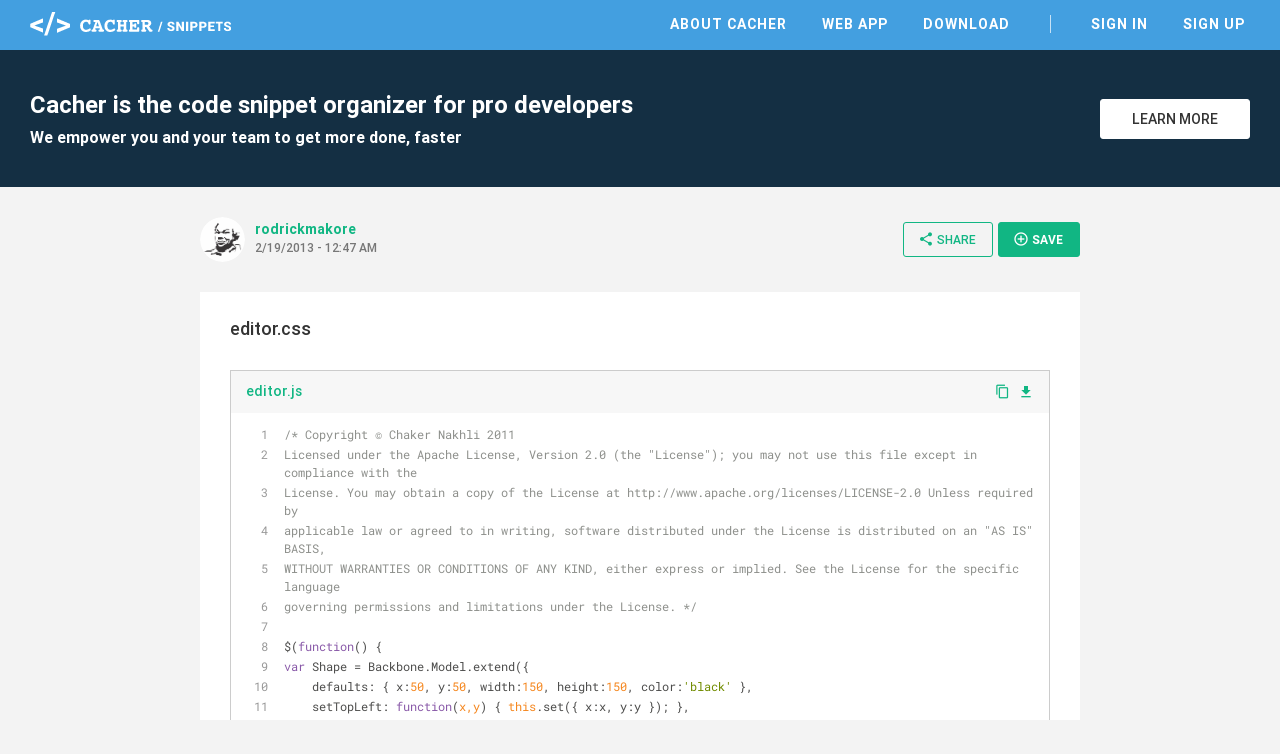

--- FILE ---
content_type: text/html; charset=utf-8
request_url: https://snippets.cacher.io/snippet/56f26ac110dc48bd4f2f
body_size: 7472
content:
<!DOCTYPE html><html lang="en"><head>
    <meta charset="utf-8">
    <title>editor.css - Cacher Snippet</title>
    <base href="/">

    <!-- Always force latest IE rendering engine or request Chrome Frame -->
    <meta content="IE=edge,chrome=1" http-equiv="X-UA-Compatible">
    <meta name="viewport" content="width=device-width,initial-scale=1.0">
    <meta name="google-site-verification" content="p1lzjf9ulBgrU4hasFH6L4gTaZ_F4PMr-OffGdVHaj8">

    <!-- Favicons -->
    <link rel="apple-touch-icon-precomposed" sizes="57x57" href="assets/favicon/apple-touch-icon-57x57.png">
    <link rel="apple-touch-icon-precomposed" sizes="114x114" href="assets/favicon/apple-touch-icon-114x114.png">
    <link rel="apple-touch-icon-precomposed" sizes="72x72" href="assets/favicon/apple-touch-icon-72x72.png">
    <link rel="apple-touch-icon-precomposed" sizes="144x144" href="assets/favicon/apple-touch-icon-144x144.png">
    <link rel="apple-touch-icon-precomposed" sizes="60x60" href="assets/favicon/apple-touch-icon-60x60.png">
    <link rel="apple-touch-icon-precomposed" sizes="120x120" href="assets/favicon/apple-touch-icon-120x120.png">
    <link rel="apple-touch-icon-precomposed" sizes="76x76" href="assets/favicon/apple-touch-icon-76x76.png">
    <link rel="apple-touch-icon-precomposed" sizes="152x152" href="assets/favicon/apple-touch-icon-152x152.png">
    <link rel="icon" type="image/png" href="assets/favicon/favicon-196x196.png" sizes="196x196">
    <link rel="icon" type="image/png" href="assets/favicon/favicon-96x96.png" sizes="96x96">
    <link rel="icon" type="image/png" href="assets/favicon/favicon-32x32.png" sizes="32x32">
    <link rel="icon" type="image/png" href="assets/favicon/favicon-16x16.png" sizes="16x16">
    <link rel="icon" type="image/png" href="assets/favicon/favicon-128.png" sizes="128x128">
    <meta name="msapplication-TileColor" content="#FFFFFF">
    <meta name="msapplication-TileImage" content="assets/favicon/mstile-144x144.png">
    <meta name="msapplication-square70x70logo" content="assets/favicon/mstile-70x70.png">
    <meta name="msapplication-square150x150logo" content="assets/favicon/mstile-150x150.png">
    <meta name="msapplication-wide310x150logo" content="assets/favicon/mstile-310x150.png">
    <meta name="msapplication-square310x310logo" content="assets/favicon/mstile-310x310.png">

    <meta name="slack-app-id" content="AB284UJGM">

    <link rel="preload" href="assets/stylesheets/highlightjs/tomorrow.css" as="style" onload="this.onload=null;this.rel='stylesheet'">
    <noscript>
        <link rel="stylesheet" href="assets/stylesheets/highlightjs/tomorrow.css">
    </noscript>

    <script defer="" src="assets/javascripts/jquery-3.5.1.min.js"></script>
    <script defer="" src="assets/javascripts/tooltipster.bundle.min.js"></script>

    <meta http-equiv="Content-Security-Policy" content="default-src 'none';
        font-src data: https://fonts.gstatic.com https://fonts.googleapis.com https://snippets.cacher.io https://client.crisp.chat;
        style-src 'unsafe-inline' 'self' https://fonts.googleapis.com https://client.crisp.chat;
        img-src https://* http://* data:;
        frame-src https://www.cacher.io https://s3.amazonaws.com/cacher.output/;
        script-src https://snippets.cacher.io https://embed.cacher.io https://www.googletagmanager.com https://client.crisp.chat https://settings.crisp.chat 'unsafe-inline';
        manifest-src https://snippets.cacher.io;
        connect-src https://api.cacher.io https://api-0.cacher.io https://snippets.cacher.io https://client.crisp.chat http://localhost:* https://localhost:* ws://localhost:*
        wss://client.relay.crisp.chat wss://realtime.ably.io
        https://www.google-analytics.com
        https://rest.ably.io https://internet-up.ably-realtime.com
        https://sentry.io https://s3.amazonaws.com/cacher.output/ https://storage.crisp.chat">
<style>@charset "UTF-8";html{font-family:sans-serif;-webkit-text-size-adjust:100%;-ms-text-size-adjust:100%}body{margin:0}@font-face{font-family:Roboto;font-style:normal;font-weight:100;src:url(/assets/fonts/roboto/Roboto-Thin.woff2) format("woff2")}@font-face{font-family:Roboto;font-style:normal;font-weight:300;src:url(/assets/fonts/roboto/Roboto-Light.woff2) format("woff2")}@font-face{font-family:Roboto;font-style:normal;font-weight:400;src:url(/assets/fonts/roboto/Roboto-Regular.woff2) format("woff2")}@font-face{font-family:Roboto;font-style:normal;font-weight:500;src:url(/assets/fonts/roboto/Roboto-Medium.woff2) format("woff2")}@font-face{font-family:Roboto;font-style:normal;font-weight:700;src:url(/assets/fonts/roboto/Roboto-Bold.woff2) format("woff2")}html{width:100%;height:100%;-webkit-font-smoothing:antialiased;background:#f3f3f3}body{position:relative;width:100%;height:100%;font-family:Roboto,Arial,sans-serif;color:#333;font-size:14px}*{box-sizing:border-box}</style><style>@charset "UTF-8";footer,header,nav,section{display:block}html{font-family:sans-serif;-webkit-text-size-adjust:100%;-ms-text-size-adjust:100%}body{margin:0}a:focus{outline:thin dotted}a:active,a:hover{outline:0}h1{font-size:2em}code,pre{font-family:monospace,serif;font-size:1em}pre{white-space:pre;white-space:pre-wrap;word-wrap:break-word}img{border:0}button{font-family:inherit;font-size:100%;margin:0}button{line-height:normal}button{-webkit-appearance:button;cursor:pointer}button::-moz-focus-inner{border:0;padding:0}@font-face{font-family:Roboto;font-style:normal;font-weight:100;src:url(/assets/fonts/roboto/Roboto-Thin.woff2) format("woff2")}@font-face{font-family:Roboto;font-style:normal;font-weight:300;src:url(/assets/fonts/roboto/Roboto-Light.woff2) format("woff2")}@font-face{font-family:Roboto;font-style:normal;font-weight:400;src:url(/assets/fonts/roboto/Roboto-Regular.woff2) format("woff2")}@font-face{font-family:Roboto;font-style:normal;font-weight:500;src:url(/assets/fonts/roboto/Roboto-Medium.woff2) format("woff2")}@font-face{font-family:Roboto;font-style:normal;font-weight:700;src:url(/assets/fonts/roboto/Roboto-Bold.woff2) format("woff2")}@font-face{font-family:Roboto Mono;font-style:normal;font-weight:400;src:url(/assets/fonts/roboto-mono/RobotoMono-Regular.woff2) format("woff2")}@font-face{font-family:FontAwesome;src:url(/assets/fonts/font-awesome/fontawesome-webfont.eot?v=4.7.0);src:url(/assets/fonts/font-awesome/fontawesome-webfont.eot?#iefix&v=4.7.0) format("embedded-opentype"),url(/assets/fonts/font-awesome/fontawesome-webfont.woff2?v=4.7.0) format("woff2"),url(/assets/fonts/font-awesome/fontawesome-webfont.woff?v=4.7.0) format("woff"),url(/assets/fonts/font-awesome/fontawesome-webfont.ttf?v=4.7.0) format("truetype"),url(/assets/fonts/font-awesome/fontawesome-webfont.svg?v=4.7.0#fontawesomeregular) format("svg");font-weight:400;font-style:normal}.fa{display:inline-block;font:14px/1 FontAwesome;font-size:inherit;text-rendering:auto;-webkit-font-smoothing:antialiased;-moz-osx-font-smoothing:grayscale}.fa-twitter:before{content:"\f099"}.fa-github:before{content:"\f09b"}.fa-facebook-official:before{content:"\f230"}.fa-medium:before{content:"\f23a"}@font-face{font-family:Material Icons;font-style:normal;font-weight:400;src:url(/assets/fonts/material-icons/MaterialIcons-Regular.eot);src:local("Material Icons"),local("MaterialIcons-Regular"),url(/assets/fonts/material-icons/MaterialIcons-Regular.woff2) format("woff2"),url(/assets/fonts/material-icons/MaterialIcons-Regular.woff) format("woff"),url(/assets/fonts/material-icons/MaterialIcons-Regular.ttf) format("truetype")}.material-icons{font-family:Material Icons;font-weight:400;font-style:normal;font-size:16px;display:inline-block;line-height:1;text-transform:none;letter-spacing:normal;word-wrap:normal;white-space:nowrap;direction:ltr;-webkit-font-smoothing:antialiased;text-rendering:optimizeLegibility;-moz-osx-font-smoothing:grayscale;font-feature-settings:"liga"}.markdown{-ms-text-size-adjust:100%;-webkit-text-size-adjust:100%;color:#333;font-size:14px;line-height:1.5;word-wrap:break-word}.markdown:before{display:table;content:""}.markdown:after{display:table;clear:both;content:""}a{color:#11b683;text-decoration:none;outline:0;transition:all,.15s}a:hover{color:#0d8761}a:active,a:focus,a :visited{outline:0}a:not([href]){cursor:pointer;-webkit-user-select:none;user-select:none}button{padding:0;margin:0;background:none;border:0;color:inherit;line-height:normal;outline:0;vertical-align:middle}.btn{padding:10px 18px;display:inline-flex;align-items:center;justify-content:center;font-size:14px;font-weight:500;color:#11b683;border:1px solid #11B683;background:transparent;border-radius:3px;outline:none;-webkit-user-select:none;user-select:none;transition:all,.15s}.btn i{margin-right:3px;font-size:20px;vertical-align:text-top}.btn:hover{color:#0d8761;border-color:#0d8761}.btn.btn-small{padding:8px 14px 9px;font-size:12px}.btn.btn-white{background:#fff;color:#333;border-color:#fff}.btn.btn-white:hover{border-color:#333}.btn.btn-primary{color:#fff;background:#11B683;text-transform:uppercase;font-weight:600}.btn.btn-primary:hover{background:#0d8761;border-color:#0d8761}.modal-overlay{position:fixed;display:flex;width:100%;height:100%;top:0;left:0;background:rgba(0,0,0,.3);z-index:70;justify-content:center;align-items:center;pointer-events:none;opacity:0;transition:all,.3s}.modal-overlay .modal-dialog{position:relative;margin-top:-40px;display:flex;flex-direction:column;background:#fff;box-shadow:0 2px 4px #0003;cursor:default;transition:all,.3s}.modal-overlay .close-modal{position:absolute;right:-60px}.modal-overlay .close-modal i{color:#fff;font-size:40px}@media only screen and (max-width: 600px){.modal-overlay .close-modal{right:13px;top:20px}.modal-overlay .close-modal i{color:#aaa;font-size:35px}}html{width:100%;height:100%;-webkit-font-smoothing:antialiased;background:#f3f3f3}body{position:relative;width:100%;height:100%;font-family:Roboto,Arial,sans-serif;color:#333;font-size:14px}*{box-sizing:border-box}.page{width:100%;padding-top:50px}.page .content{margin:0 auto;max-width:1280px}.app-footer{width:100%;background:#fff;color:#555}.app-footer .content{margin:0 auto;max-width:1280px;padding:40px 30px;max-width:940px;display:flex;justify-content:space-between}.app-footer .content nav{margin-right:50px}.app-footer .content nav .nav-header{margin-bottom:10px;text-transform:uppercase;font-weight:700}.app-footer .content nav ul{margin:0;padding:0}.app-footer .content nav ul li{list-style:none}.app-footer .content nav ul li{display:block;margin-right:25px}.app-footer .content nav ul li a{display:inline-block;padding:5px 0;color:#555}.app-footer .content nav ul li a:hover{color:#000}.app-footer .content .footer-right{width:240px;text-align:right;color:#999}.app-footer .content .footer-right .social{margin-bottom:10px}.app-footer .content .footer-right .social a{margin-left:12px;color:#777;font-size:26px}.app-footer .content .footer-right .social a:hover{color:#333}.app-footer .content .footer-right .copyright{line-height:24px}@media only screen and (max-width: 900px){.app-footer{padding:15px}.app-footer .apps-list{display:none}.app-footer .content{flex-direction:column;padding:20px 0}.app-footer .content nav{margin:0 0 30px}.app-footer .content nav .nav-header{margin-bottom:20px}.app-footer .content nav ul li{display:block;margin:0;border-top:1px solid #ddd}.app-footer .content nav ul li a{display:block;padding:10px 0}.app-footer .content .footer-right{width:100%;text-align:center}.app-footer .content .footer-right .social{margin:20px 0}}.top-header{position:fixed;top:0;width:100%;height:50px;background:#439FE0;color:#fff;z-index:10}.top-header .content{margin:0 auto;padding:12px 30px 0;max-width:1280px;display:flex;justify-content:space-between;align-items:center}@media only screen and (max-width: 900px){.top-header .content{padding-top:3px}}@media only screen and (max-width: 600px){.top-header .content{padding-left:15px;padding-right:15px}}.top-header .content .logo-link{display:inline-block;height:24px}.top-header .content .header-right{display:flex;align-items:center}.top-header .content nav ul{margin:0;padding:0}.top-header .content nav ul li{list-style:none}.top-header .content nav ul li{display:inline-block;margin-left:25px}.top-header .content nav ul li.nav-divider{margin-left:35px;padding-left:35px;border-left:1px solid rgba(255,255,255,.7)}.top-header .content nav ul li a{position:relative;padding:5px;font-weight:600;text-transform:uppercase;letter-spacing:1px;color:#fff}.top-header .content nav ul li a:before{content:"";position:absolute;width:calc(100% - 10px);height:2px;bottom:0;left:5px;background-color:#fff;visibility:hidden;transform:scaleX(0);transition:all .15s ease-in-out 0s}.top-header .content nav ul li a:hover{color:#fff}.top-header .content nav ul li a:hover:before{visibility:visible;transform:scaleX(1)}@media only screen and (max-width: 900px){.top-header .content nav{position:fixed;width:100%;left:0;right:0;top:50px;padding-bottom:5px;border-top:1px solid rgba(255,255,255,.5);background:#439FE0;display:none}.top-header .content nav ul li{display:block;padding:0;border-bottom:1px solid rgba(255,255,255,.3);margin:0 15px}.top-header .content nav ul li:last-of-type{border-bottom:none}.top-header .content nav ul li.nav-divider{margin-left:15px;padding-left:0;border-left:none}.top-header .content nav ul li a{display:block;padding:15px 0}.top-header .content nav ul li a:before{display:none}}.top-header .content .mobile-menu{margin:0 -10px -5px 5px;padding:10px;display:none}@media only screen and (max-width: 900px){.top-header .content .mobile-menu{display:inline-block}}.top-header .content .mobile-menu i{font-size:24px}.flash-messages{position:fixed;bottom:-5px;width:300px;left:35px;z-index:80;cursor:default;-webkit-user-select:none;user-select:none}.sign-up-banner{width:100%;background:#142F43;color:#fff}.sign-up-banner .content{padding:40px 30px;display:flex;justify-content:space-between;align-items:center}@media only screen and (max-width: 600px){.sign-up-banner .content{flex-direction:column;text-align:center;padding:25px 30px}}.sign-up-banner h1{margin:0;font-size:24px;font-weight:600}.sign-up-banner h2{margin:8px 0 0;font-size:16px}@media only screen and (max-width: 600px){.sign-up-banner h2{display:none}}.sign-up-banner .controls{width:220px;margin-left:25px;text-align:right}@media only screen and (max-width: 600px){.sign-up-banner .controls{margin:20px 0 0;text-align:center}}.sign-up-banner .controls .btn{width:150px;margin-left:15px;text-transform:uppercase}@media only screen and (max-width: 600px){.sign-up-banner .controls .btn{margin-left:0}}.page-focus-snippet{min-height:calc(100% - 254px);cursor:default}.page-focus-snippet>.content{margin:0 auto;max-width:940px;padding:30px}@media only screen and (max-width: 600px){.page-focus-snippet>.content{padding:15px}}.page-focus-snippet .snippet-content{margin:30px auto;max-width:940px;padding:25px 30px 30px}@media only screen and (max-width: 600px){.page-focus-snippet .snippet-content{padding:15px}}@media only screen and (max-width: 600px){.page-focus-snippet .snippet-content{margin-top:20px;margin-bottom:15px}}.modal-focus-snippet{max-width:940px;width:80%;height:70%}@media only screen and (max-width: 600px){.modal-focus-snippet{width:calc(100% - 30px);height:calc(100% - 30px)}}focus-snippet header{display:flex;justify-content:space-between;align-items:center}focus-snippet header .header-left{display:flex;align-items:center;margin-right:10px}focus-snippet header .header-left .snippet-created{margin-top:-4px}focus-snippet header .header-left .snippet-created .snippet-by{font-weight:600;display:inline-block;max-width:150px;overflow:hidden;text-overflow:ellipsis;white-space:nowrap;word-wrap:normal;vertical-align:bottom}focus-snippet header .header-left app-avatar{margin-right:10px}focus-snippet header .header-left app-avatar img{width:45px;height:45px;clip-path:circle(22.5px at center);border-radius:100%;vertical-align:middle}focus-snippet header .header-left .created-at{margin-top:2px;font-size:12px;color:#777;font-weight:500}focus-snippet header .header-right{text-align:right}@media only screen and (max-width: 900px){focus-snippet header .header-right .btn-share>i{margin-right:0}focus-snippet header .header-right .btn-share>span{display:none}}focus-snippet header .header-right .btn-small{margin-left:5px;padding-right:16px;text-transform:uppercase}@media only screen and (max-width: 600px){focus-snippet header .header-right .btn-small{display:none}}focus-snippet header .header-right .btn-small i{font-size:16px}focus-snippet .snippet-content{background:#fff;position:relative}focus-snippet .snippet-content .snippet-title{margin:0;font-size:18px;font-weight:500}focus-snippet .snippet-content .snippet-description{margin-top:10px;font-size:14px;line-height:20px}focus-snippet .snippet-content .snippet-file{border:1px solid #ccc;margin:20px 0;transition:all,.15s}focus-snippet .snippet-content .snippet-file:last-of-type{margin-bottom:0}focus-snippet .snippet-content .snippet-file .file-header{display:flex;justify-content:space-between;align-items:center;background:#f7f7f7}focus-snippet .snippet-content .snippet-file .file-header .filename{font-weight:500;padding:11px 15px 13px;display:inline-block;max-width:calc(100% - 70px);overflow:hidden;text-overflow:ellipsis;white-space:nowrap;word-wrap:normal}focus-snippet .snippet-content .snippet-file .file-header .file-controls{margin-top:-2px}@media only screen and (max-width: 600px){focus-snippet .snippet-content .snippet-file .file-header .file-controls{display:none}}focus-snippet .snippet-content .snippet-file .file-header a{margin-right:8px}focus-snippet .snippet-content .snippet-file .file-header a:last-of-type{margin-right:15px}focus-snippet .snippet-content .snippet-file .file-header a i{vertical-align:middle}focus-snippet .snippet-content .snippet-file .file-header a.copy-clipboard i{margin-top:-2px;font-size:15px}focus-snippet .snippet-content .snippet-file .file-contents{cursor:auto}focus-snippet .snippet-content .snippet-file .file-contents pre{margin:0;padding:11px 15px 13px}focus-snippet .snippet-content .snippet-file .file-contents code{font-family:SFMono-Regular,Roboto Mono,monospace,serif!important;padding:0;overflow:hidden;font-size:12px;line-height:18px}</style><link rel="stylesheet" href="styles.58c4603dfb5d818d.css" media="print" onload="this.media='all'"><noscript><link rel="stylesheet" href="styles.58c4603dfb5d818d.css"></noscript><link rel="canonical" href="http://snippets.cacher.io/snippet/56f26ac110dc48bd4f2f"><meta name="description" content="editor.css - @rodrickmakore shared this Cacher snippet. Cacher is the code snippet organizer that empowers professional developers and their teams to get more coding done, faster."><meta name="og:title" content="editor.css - Cacher Snippet"><meta name="og:type" content="article"><meta name="og:image" content="https://avatars3.githubusercontent.com/u/2578638?v=4"><meta name="og:url" content="https://snippets.cacher.io/snippet/56f26ac110dc48bd4f2f"><meta name="og:description" content="@rodrickmakore shared this Cacher snippet."><meta name="twitter:card" content="summary"><meta name="twitter:url" content="https://snippets.cacher.io/snippet/56f26ac110dc48bd4f2f"><meta name="twitter:description" content="@rodrickmakore shared this Cacher snippet."><meta name="twitter:image" content="https://avatars3.githubusercontent.com/u/2578638?v=4"><script type="application/ld+json">{"@context":"http://schema.org/","@type":"ItemPage","name":"editor.css - Cacher Snippet","url":"http://snippets.cacher.io/snippet/56f26ac110dc48bd4f2f","description":"@rodrickmakore shared this Cacher snippet.","author":{"@type":"Person","name":"rodrickmakore"},"dateCreated":"2013-02-19"}</script></head>
<body>
<app-root ng-version="15.2.10" ng-server-context="ssr"><app-top-header><section class="top-header"><div class="content"><a class="logo-link"><img class="logo" src="assets/images/cacher-snippets-logo.svg"></a><div class="header-right"><nav class=""><ul><li><a href="https://www.cacher.io/?utm_source=snippets_site&amp;utm_medium=web&amp;utm_campaign=snippets_referral">About Cacher</a></li><li><a href="https://app.cacher.io">Web App</a></li><li><a>Download</a></li><li class="nav-divider"><a>Sign In</a></li><li><a>Sign Up</a></li></ul></nav><!----><!----><button class="mobile-menu"><i class="material-icons">menu</i></button><!----><!----></div></div></section></app-top-header><router-outlet></router-outlet><ng-component><section class="page page-focus-snippet"><snippets-sign-up-banner><section class="sign-up-banner"><div class="content"><div class="message"><h1>Cacher is the code snippet organizer for pro developers</h1><h2>We empower you and your team to get more done, faster</h2></div><div class="controls"><a class="btn btn-white" href="https://www.cacher.io/?utm_source=snippets_site&amp;utm_medium=web&amp;utm_campaign=snippets_referral"> Learn More </a></div></div></section></snippets-sign-up-banner><!----><div class="content"><focus-snippet><header><div class="header-left"><app-avatar><img src="https://avatars3.githubusercontent.com/u/2578638?v=4"></app-avatar><div class="snippet-created"><a class="snippet-by">rodrickmakore</a><!----><!----><div class="created-at">2/19/2013 - 12:47 AM</div></div></div><div class="header-right"><!----><button class="btn btn-small btn-share"><i class="material-icons">share</i><span>Share</span></button><snippets-share-dialog><!----></snippets-share-dialog><button class="btn btn-primary btn-small btn-save"><i class="material-icons">add_circle_outline</i> Save </button><snippets-save-dialog><!----></snippets-save-dialog></div></header><section class="snippet-content"><h2 class="snippet-title"><!---->editor.css </h2><div class="snippet-description markdown"></div><focus-snippet-file><div class="snippet-file"><div class="file-header"><a class="filename">editor.js</a><div class="file-controls"><a class="copy-clipboard"><i class="material-icons">content_copy</i></a><a><i class="material-icons">file_download</i></a><!----></div></div><div class="file-contents"><pre><code class="javascript">/* Copyright © Chaker Nakhli 2011
Licensed under the Apache License, Version 2.0 (the "License"); you may not use this file except in compliance with the
License. You may obtain a copy of the License at http://www.apache.org/licenses/LICENSE-2.0 Unless required by
applicable law or agreed to in writing, software distributed under the License is distributed on an "AS IS" BASIS,
WITHOUT WARRANTIES OR CONDITIONS OF ANY KIND, either express or implied. See the License for the specific language
governing permissions and limitations under the License. */

$(function() {
var Shape = Backbone.Model.extend({
    defaults: { x:50, y:50, width:150, height:150, color:'black' },
    setTopLeft: function(x,y) { this.set({ x:x, y:y }); },
    setDim: function(w,h) { this.set({ width:w, height:h }); },
    isCircle: function() { return !!this.get('circle'); }
});

var Document = Backbone.Collection.extend({ model: Shape });

var DocumentView =  Backbone.View.extend({
    id: 'page',
    views: {},
    initialize: function() {
        this.collection.bind('add', function(model) {
            this.views[model.cid] = new ShapeView({ model: model, id:'view_' + model.cid }).render();
        }, this);
        this.collection.bind('remove', function(model) { 
            this.views[model.cid].remove();
            delete this.views[model.cid];
        }, this);
    },
    render: function() {
        return this;
    }
});

var ShapeView = Backbone.View.extend({ 
    initialize: function() {
        $('#page').mousemove(this, this.mousemove).mouseup(this, this.mouseup);
        this.model.bind('change', this.updateView, this);
    },
    render: function() {
        $('#page').append(this.el);
        $(this.el).html('&lt;div class="shape"/&gt;'
                  + '&lt;div class="control delete hide"/&gt;'
                  + '&lt;div class="control change-color hide"/&gt;'
                  + '&lt;div class="control resize hide"/&gt;')
            .css({ position: 'absolute', padding: '10px' });
        if (this.model.isCircle()) {
            this.$('.shape').addClass('circle');
        }
        this.updateView();
        return this;
    },
    updateView: function() {
        $(this.el).css({
            left:       this.model.get('x'),
            top:        this.model.get('y'),
            width:      this.model.get('width') - 10,
            height:     this.model.get('height') - 10 });
        this.$('.shape').css({ background: this.model.get('color') });
    },
    events: {
        'mouseenter .shape': 'hoveringStart',
        'mouseleave': 'hoveringEnd',
        'mousedown .shape': 'draggingStart',
        'mousedown .resize': 'resizingStart',
        'mousedown .change-color': 'changeColor',
        'mousedown .delete': 'deleting',
    },
    hoveringStart: function (e) {
        this.$('.control').removeClass('hide');
    },
    hoveringEnd: function (e) {
        this.$('.control').addClass('hide');
    },
    draggingStart: function (e) {
        this.dragging = true;
        this.initialX = e.pageX - this.model.get('x');
        this.initialY = e.pageY - this.model.get('y');
        return false; // prevents text selection
    },
    resizingStart: function(e) {
        this.resizing = true;
        return false;
    },
    changeColor: function(e) {
        this.model.set({ color: prompt('Enter color value', this.model.get('color')) });
    },
    deleting: function(e) {
        this.model.collection.remove(this.model);
    },
    mouseup: function (e) {
        if (!e || !e.data) return;
        var self = e.data;
        self.dragging = self.resizing = false;
    },
    mousemove: function(e) {
        if (!e || !e.data) return;
        var self = e.data;
        if (self.dragging) {
            self.model.setTopLeft(e.pageX - self.initialX, e.pageY - self.initialY);
        } else if (self.resizing) {
            self.model.setDim(e.pageX - self.model.get('x'), e.pageY - self.model.get('y'));
        }
    }
});

var document = new Document();
var documentView = new DocumentView({ collection: document });
documentView.render();

$('#new-rectangle').click(function() {
    document.add(new Shape());
});

$('#new-circle').click(function() {
    document.add(new Shape({ circle: true }));
});
});</code></pre></div><!----><!----></div></focus-snippet-file><focus-snippet-file><div class="snippet-file"><div class="file-header"><a class="filename">editor.html</a><div class="file-controls"><a class="copy-clipboard"><i class="material-icons">content_copy</i></a><a><i class="material-icons">file_download</i></a><!----></div></div><div class="file-contents"><pre><code class="html">&lt;!doctype html&gt;
&lt;html&gt;
&lt;head&gt;
&lt;link rel="stylesheet" type="text/css" href="editor.css"&gt;
&lt;script type="text/javascript" src="http://cdnjs.cloudflare.com/ajax/libs/jquery/1.7/jquery.min.js"&gt;&lt;/script&gt;
&lt;script type="text/javascript" src="http://cdnjs.cloudflare.com/ajax/libs/underscore.js/1.2.2/underscore-min.js"&gt;&lt;/script&gt;
&lt;script type="text/javascript" src="http://cdnjs.cloudflare.com/ajax/libs/backbone.js/0.5.3/backbone-min.js"&gt;&lt;/script&gt;
&lt;script type="text/javascript" src="editor.js"&gt;&lt;/script&gt;
&lt;/head&gt;
&lt;body&gt;
Copyright (c) &lt;a href="http://www.javageneration.com/"&gt;Chaker Nakhli&lt;/a&gt; - Source code licensed under the terms of the Apache License, Version 2.
&lt;div id="page" style="width:2000px;height:2000px;"&gt;
    &lt;button id="new-rectangle"&gt;New Rectangle&lt;/button&gt;
    &lt;button id="new-circle"&gt;New Circle&lt;/button&gt;
&lt;/div&gt;
&lt;/body&gt;
&lt;/html&gt;</code></pre></div><!----><!----></div></focus-snippet-file><focus-snippet-file><div class="snippet-file"><div class="file-header"><a class="filename">editor.css</a><div class="file-controls"><a class="copy-clipboard"><i class="material-icons">content_copy</i></a><a><i class="material-icons">file_download</i></a><!----></div></div><div class="file-contents"><pre><code class="css">.shape{
    height: 100%;
    width: 100%;
}
.circle {
    border-radius: 50%/50%; 
    -moz-border-radius: 50%/50%;
    -webkit-border-radius: 50%/50%;
}
.hide {
    display: none;
}
.control {
    width: 16px;
    height: 16px;
    position: absolute;
    bottom: 2px;
    cursor: pointer;
}
.resize {
    background: top left no-repeat url(http://cdn1.iconfinder.com/data/icons/fugue/icon/arrow-resize-135.png);
    right: 5px;
    cursor: nw-resize;
}
.delete {
    background: top left no-repeat url(http://cdn3.iconfinder.com/data/icons/uidesignicons/delete.png);
    right: 26px;
}

.change-color {
    background: top left no-repeat url(http://cdn1.iconfinder.com/data/icons/silk2/color_wheel.png);
    right: 47px;
}
body { 
  font: 12px  Arial;
}
button {
    margin: 3px;
    background: #999;
    border:2px solid #444;
    text-align:center;
    color: #eee;
    padding: 3px;
    font: bold 16px  Arial;
    border-radius: 5px;
    box-shadow:
        3px 3px 6px rgba(0, 0, 0, .2),
        0px 0px 3px rgba(0, 0, 0, .1)
} 
button:hover {
    background:#888;
    color:#fff;
} </code></pre></div><!----><!----></div></focus-snippet-file><!----></section></focus-snippet></div><!----><!----><!----><!----></section></ng-component><!----><app-footer><footer class="app-footer"><div class="content"><nav class="apps-list"><div class="nav-header">Apps</div><ul><li><a href="https://app.cacher.io">Web App</a></li><li><a>macOS</a></li><li><a>Windows</a></li><li><a>Linux - AppImage</a></li><li><a>Linux - Snap</a></li></ul></nav><nav><div class="nav-header">Links</div><ul><li><a>Sign Up</a></li><li><a>Sign In</a></li><li><a target="_blank" rel="noopener" href="https://www.cacher.io">About</a></li><li><a target="_blank" rel="noopener" href="https://www.cacher.io/pricing">Pricing</a></li></ul></nav><nav><div class="nav-header">Support</div><ul><li><a target="_blank" rel="noopener" href="https://cacher.zendesk.com">Help Center</a></li><li><a target="_blank" rel="noopener" href="https://cacher.zendesk.com/hc/en-us/requests/new">Contact Us</a></li><li><a target="_blank" rel="noopener" href="https://status.cacher.io">Status</a></li></ul></nav><nav><div class="nav-header">Resources</div><ul><li><a target="_blank" rel="noopener" href="https://www.cacher.io/docs">Documentation</a></li><li><a target="_blank" rel="noopener" href="https://medium.com/cacher-app">Blog</a></li><li><a target="_blank" rel="noopener" href="https://www.cacher.io/terms">Terms of Use</a></li><li><a target="_blank" rel="noopener" href="https://www.cacher.io/privacy">Privacy Policy</a></li></ul></nav><div class="footer-right"><div class="social"><a target="_blank" rel="noopener" href="https://github.com/cacherapp"><i class="fa fa-github"></i></a><a target="_blank" rel="noopener" href="https://medium.com/cacher-app"><i class="fa fa-medium"></i></a><a target="_blank" rel="noopener" href="https://twitter.com/cacherapp"><i class="fa fa-twitter"></i></a><a target="_blank" rel="noopener" href="https://www.facebook.com/cacherapp"><i class="fa fa-facebook-official"></i></a></div><div class="copyright"> © 2026 Cacher Online Services LLC<br> All Rights Reserved </div></div></div></footer></app-footer><app-flash><div class="flash-messages"><!----></div></app-flash><focus-snippet-modal><div class="modal-overlay"><div class="modal-dialog modal-focus-snippet"><button class="close-modal"><i class="material-icons">clear</i></button><!----></div></div></focus-snippet-modal></app-root>

<!-- Google tag (gtag.js) -->
<script async="" src="https://www.googletagmanager.com/gtag/js?id=G-E07NNGPXQR"></script>
<script>
    window.dataLayer = window.dataLayer || [];

    function gtag() {
        dataLayer.push(arguments);
    }

    gtag('js', new Date());

    gtag('config', 'G-E07NNGPXQR');
</script>

<script src="runtime.9711cc62e928562c.js" type="module"></script><script src="polyfills.935faea56f801731.js" type="module"></script><script src="main.cb3c2728539857be.js" type="module"></script>

</body></html>